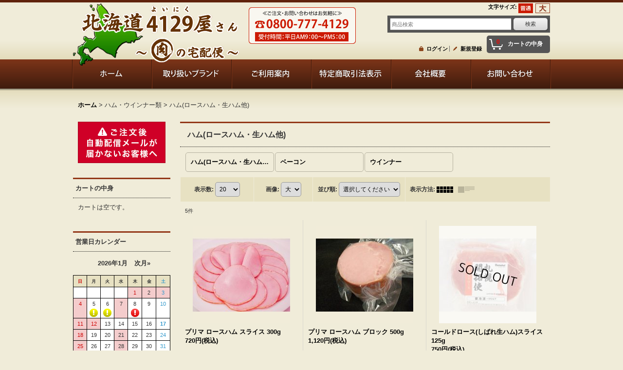

--- FILE ---
content_type: text/html; charset=UTF-8
request_url: https://www.4129.co/product-list/108/0/photo
body_size: 11628
content:
<!DOCTYPE html><html lang="ja">
<head>
    <meta charset="utf-8" />
    <title>ハム(ロースハム・生ハム他) - 北海道4129屋さん</title>
    <meta name="keywords" content="豚肉,通販,おすすめ,おいしい,北海道4129屋さん" />
    <meta name="description" content="おいしい豚肉や牛肉を通販しているショップ【北海道4129屋さん】です。当店では、びらとり和牛、かみふらの和牛、秋田錦牛、真狩村産ハーブ豚、知床ポーク、厚真町産桜姫などおすすめブランド肉を取り扱っています。" />
    <link rel="alternate" type="application/rss+xml" title="RSS" href="https://www.4129.co/rss/rss.php" />
    <link rel="alternate" media="only screen and (max-width: 640px)" href="https://www.4129.co/phone/product-list/108" />
    <link rel="canonical" href="https://www.4129.co/product-list/108" />
    <link href="/res/layout001/style/public/font-awesome-4.7.0/css/font-awesome.min.css" rel="stylesheet" />
    <link href="https://www.4129.co/res/layout001/style/common.css?1698389121" rel="stylesheet" type="text/css" media="all" />
    <link href="https://www.4129.co/res/layout012/style/template.css?1811011534" rel="stylesheet" type="text/css" media="all" />
    <link href="https://www.4129.co/res/layout001/style/jquery.fancybox.css" rel="stylesheet" type="text/css" media="all" />
    <link href="https://www.4129.co/data/hokkaido4129/pc/20150709200450a1c86e.css?1486105743" rel="stylesheet" type="text/css" media="all" />
    <script src="https://www.4129.co/res/layout012/js/public/jquery.js?v=420213"></script>
    <script src="https://www.4129.co/res/layout012/js/underscore.js?v=3"></script>
    <script src="https://www.4129.co/res/layout012/js/flipsnap.min.js"></script>
    <script src="https://www.4129.co/res/layout012/js/pack/ocnk-min.js?1625028332"></script>
    <script src="https://www.4129.co/res/layout012/js/pack/ranking-tab-min.js?1625028310"></script>
<meta name="ROBOTS" content="INDEX,FOLLOW">
<meta name="google-site-verification" content="YMhwS9EV3Hh670CiP3p6dvplmpRbRzxp-PefD9jDJRI" />
<script async src="https://www.googletagmanager.com/gtag/js?id=UA-67736779-1"></script>
<script>
  window.dataLayer = window.dataLayer || [];
  function gtag(){dataLayer.push(arguments);}
  gtag('js', new Date());
  gtag('config', 'UA-67736779-1');
</script>

</head>

<body class="categorylist_page_body widemode" id="categorylist_page_108">
<div id="container" class="jpn_version visitor">
<div id="inner_container">

    <header role="banner">
        <div id="header_container">
            <div id="header">

                <div id="inner_header">

                    <div id="header_top" class="fix_center clearfix">
                        <div id="copy" class="header_top_800">

                        </div>
                        <div id="header_font_setting">
                            <div class="font_setting">
                                <span class="set_font_title">文字サイズ<span class="colon">:</span></span>
                                <span class="set_font_normal"></span><span class="set_font_large"></span>
                            </div>
                        </div>
                    </div>

                    <div id="header_middle" class="fix_center clearfix">
                        <div id="shoptext">
<div class="header_visual">
<a href="http://4129.co/"><img src="/data/hokkaido4129/image/main_visual.png"　alt="北海道4129屋さん　ミート前田"></a>
<img src="/data/hokkaido4129/image/sub_visual.png" class="sub_visual">
</div>
                        </div>
                        <div id="search" itemscope="itemscope" itemtype="http://schema.org/WebSite">
                            <meta itemprop="url" content="https://www.4129.co" />
                            <form class="search_form" method="get" action="https://www.4129.co/product-list/0/0/photo" role="search" itemprop="potentialAction" itemscope="itemscope" itemtype="http://schema.org/SearchAction">
                                <meta itemprop="target" content="https://www.4129.co/product-list/?keyword={keyword}" />
                                <input type="search" class="largesize searchform" name="keyword" value="" placeholder="商品検索" itemprop="query-input" />
                                <span class="global_btn"><input type="submit" class="searchinput btn_size_small btn_color_common" name="Submit" value="検索" /></span>
                            </form>
                        </div>
                    </div>

                    <div id="header_bottom" class="fix_center clearfix">
                        <div id="carttop">
                            <div class="shopping_cart_button has_cart_popup" data-empty-text="">
                                <div class="cartbtn">
                                    <a href="https://www.4129.co/cart">
                                        <span class="cartquantity">0</span>
                                        <span class="cartbtn_text">カートの中身</span>
                                    </a>
                                </div>
                            </div>
                        </div>

                        <div class="signin guestmember">
                            <div class="signin_box">
                                <ul>
                                    <li class="signin_top">
                                        <a href="https://www.4129.co/member-login" class="secure_link">ログイン</a>
                                    </li>
                                    <li class="register_top">
                                        <a href="https://www.4129.co/register" class="secure_link">新規登録</a>
                                    </li>
                                </ul>
                            </div>
                        </div>
                    </div>

                </div>

                <nav role="navigation">
                    <div id="header_navigation">
                        <div id="globalnavi" class="clearfix" data-drilldown="off">
                            <ul class="fix_center clearfix pre_load_nav dropdown">
                                <li class="header_nav h_home posleft">
                                    <a href="https://www.4129.co/" class="nav_link"><span class="nav_box"><img src="https://www.4129.co/res/layout012/img/navi_home_bg.gif" data-x2="https://www.4129.co/res/layout012/img/navi_home_bg_x2.gif" width="45" height="45" alt="ホーム" /></span></a>
                                </li>
                                <li class="header_nav h_page_6">
                                    <a href="https://www.4129.co/page/6" class="nav_link"><span class="nav_box">取り扱いブランド</span></a>
                                </li>
                                <li class="header_nav h_help">
                                    <a href="https://www.4129.co/help" class="nav_link"><span class="nav_box">ご利用案内</span></a>
                                </li>
                                <li class="header_nav h_legal">
                                    <a href="https://www.4129.co/info" class="nav_link"><span class="nav_box">特定商取引法表示</span></a>
                                </li>
                                <li class="header_nav h_page_2">
                                    <a href="https://www.4129.co/page/2" class="nav_link"><span class="nav_box">会社概要</span></a>
                                </li>
                                <li class="header_nav h_inquiry posright">
                                    <a href="https://www.4129.co/contact" class="nav_link secure_link"><span class="nav_box">お問い合わせ</span></a>
                                </li>
                            </ul>
                        </div>
                    </div>
                </nav>

            </div>        </div>
    </header>

    <div id="contents">
        <div id="inner_contents" class="fix_center clearfix">

<div id="pan">
    <ol class="breadcrumb_list" itemscope itemtype="https://schema.org/BreadcrumbList">
        <li class="breadcrumb_nav pannavi1" itemprop="itemListElement" itemscope itemtype="https://schema.org/ListItem">
            <a href="https://www.4129.co/" itemprop="item">
                <span class="breadcrumb_text" itemprop="name">ホーム</span>
            </a>
            <meta itemprop="position" content="1">
        </li>
        <li class="breadcrumb_nav pannavi2" itemprop="itemListElement" itemscope itemtype="https://schema.org/ListItem">
            <span class="gt">&gt;</span>
                <span class="pan_text" itemprop="name">ハム・ウインナー類</span>
            <meta itemprop="item" content="https://www.4129.co/product-list/97/0/photo">
            <meta itemprop="position" content="2">
        </li>
        <li class="breadcrumb_nav" itemprop="itemListElement" itemscope itemtype="https://schema.org/ListItem">
            <span class="gt">&gt;</span>
                <span class="thispage" itemprop="name">ハム(ロースハム・生ハム他)</span>
            <meta itemprop="position" content="3">
        </li>
    </ol>
</div>

            <div id="leftcol" class="side_col" role="complementary">


                <div class="side_box freearea_box" data-free="c15">
<center><a href=https://www.4129.co/data/hokkaido4129/image/935x350_mitatsu.png TARGET=new><img src="https://www.4129.co/data/hokkaido4129/image/180x85_mitatsu.png" /></a></center>

                </div>
                <section>
                    <div class="side_box shoppingcart side_cart_empty">
                        <div class="section_title">
                            <h2>カートの中身</h2>
                        </div>
                        <div class="side_contents shoppingcart_list">
                            <ul>
                                <li>
                                    <div class="side_cart_data">カートは空です。</div>
                                </li>
                            </ul>
                        </div>
                    </div>
                </section>
<div class="ajax_calendar" data-area="side" data-title="営業日カレンダー"></div>
                                                                                                                                                                                                                                                                                                                                                                                                                                                                                                                                                                        <section>
                    <div class="side_box category">
                        <div class="section_title">
                            <h2>商品別カテゴリ</h2>
                        </div>
                        <ul class="side_contents category_list side_category_popup">
                            <li class="parent_category maincategory101">
                                <div class="parentcategory">
                                    <a href="javascript:void(0);" class="parentcategory_link categorylink101 item_list_link has_sub_category">
                                                                                <span class="nav_text">【季節限定商品】</span>
                                    </a>
                                </div>
                                <div class="sub_category_box folder101" style="">
                                    <ul class="subcategories">
                                        <li class="all_sub_category postop">
                                            <a href="https://www.4129.co/product-list/101/0/photo" class="all_sub_category item_list_link">全商品 (【季節限定商品】)</a>
                                        </li>
                                        <li class="subcategory111">
                                            <a href="https://www.4129.co/product-list/111/0/photo" class="categorylink111 item_list_link">
                                                                                                <span class="nav_text">すき焼き・しゃぶしゃぶ・鍋特集</span>
                                            </a>
                                        </li>
                                    </ul>
                                </div>
                            </li>
                            <li class="parent_category maincategory76">
                                <div class="maincategory">
                                    <a href="https://www.4129.co/product-list/76/0/photo" class="parentcategory_link categorylink76 item_list_link">
                                                                                <span class="nav_text">神戸ビーフ</span>
                                    </a>
                                </div>
                            </li>
                            <li class="parent_category maincategory80">
                                <div class="parentcategory">
                                    <a href="javascript:void(0);" class="parentcategory_link categorylink80 item_list_link has_sub_category">
                                                                                <span class="nav_text">牛肉</span>
                                    </a>
                                </div>
                                <div class="sub_category_box folder80" style="">
                                    <ul class="subcategories">
                                        <li class="all_sub_category postop">
                                            <a href="https://www.4129.co/product-list/80/0/photo" class="all_sub_category item_list_link">全商品 (牛肉)</a>
                                        </li>
                                        <li class="subcategory81">
                                            <a href="https://www.4129.co/product-list/81/0/photo" class="categorylink81 item_list_link">
                                                                                                <span class="nav_text">黒毛和牛</span>
                                            </a>
                                        </li>
                                        <li class="subcategory82">
                                            <a href="https://www.4129.co/product-list/82/0/photo" class="categorylink82 item_list_link">
                                                                                                <span class="nav_text">国産・道産牛</span>
                                            </a>
                                        </li>
                                        <li class="subcategory83 posbottom">
                                            <a href="https://www.4129.co/product-list/83/0/photo" class="categorylink83 item_list_link posbottom">
                                                                                                <span class="nav_text">輸入牛</span>
                                            </a>
                                        </li>
                                    </ul>
                                </div>
                            </li>
                            <li class="parent_category maincategory84">
                                <div class="parentcategory">
                                    <a href="javascript:void(0);" class="parentcategory_link categorylink84 item_list_link has_sub_category">
                                                                                <span class="nav_text">豚肉</span>
                                    </a>
                                </div>
                                <div class="sub_category_box folder84" style="">
                                    <ul class="subcategories">
                                        <li class="all_sub_category postop">
                                            <a href="https://www.4129.co/product-list/84/0/photo" class="all_sub_category item_list_link">全商品 (豚肉)</a>
                                        </li>
                                        <li class="subcategory85">
                                            <a href="https://www.4129.co/product-list/85/0/photo" class="categorylink85 item_list_link">
                                                                                                <span class="nav_text">国産・道産豚</span>
                                            </a>
                                        </li>
                                        <li class="subcategory86 posbottom">
                                            <a href="https://www.4129.co/product-list/86/0/photo" class="categorylink86 item_list_link posbottom">
                                                                                                <span class="nav_text">輸入豚</span>
                                            </a>
                                        </li>
                                    </ul>
                                </div>
                            </li>
                            <li class="parent_category maincategory87">
                                <div class="parentcategory">
                                    <a href="javascript:void(0);" class="parentcategory_link categorylink87 item_list_link has_sub_category">
                                                                                <span class="nav_text">鶏肉・鴨肉</span>
                                    </a>
                                </div>
                                <div class="sub_category_box folder87" style="">
                                    <ul class="subcategories">
                                        <li class="all_sub_category postop">
                                            <a href="https://www.4129.co/product-list/87/0/photo" class="all_sub_category item_list_link">全商品 (鶏肉・鴨肉)</a>
                                        </li>
                                        <li class="subcategory88">
                                            <a href="https://www.4129.co/product-list/88/0/photo" class="categorylink88 item_list_link">
                                                                                                <span class="nav_text">国産・道産鶏</span>
                                            </a>
                                        </li>
                                        <li class="subcategory89">
                                            <a href="https://www.4129.co/product-list/89/0/photo" class="categorylink89 item_list_link">
                                                                                                <span class="nav_text">輸入鶏</span>
                                            </a>
                                        </li>
                                    </ul>
                                </div>
                            </li>
                            <li class="parent_category maincategory91">
                                <div class="maincategory">
                                    <a href="https://www.4129.co/product-list/91/0/photo" class="parentcategory_link categorylink91 item_list_link">
                                                                                <span class="nav_text">羊肉</span>
                                    </a>
                                </div>
                            </li>
                            <li class="parent_category maincategory96">
                                <div class="maincategory">
                                    <a href="https://www.4129.co/product-list/96/0/photo" class="parentcategory_link categorylink96 item_list_link">
                                                                                <span class="nav_text">挽肉</span>
                                    </a>
                                </div>
                            </li>
                            <li class="parent_category maincategory97">
                                <div class="parentcategory">
                                    <a href="javascript:void(0);" class="parentcategory_link categorylink97 item_list_link parent_category has_sub_category">
                                                                                <span class="nav_text">ハム・ウインナー類</span>
                                    </a>
                                </div>
                                <div class="sub_category_box folder97">
                                    <ul class="subcategories">
                                        <li class="all_sub_category postop">
                                            <a href="https://www.4129.co/product-list/97/0/photo" class="all_sub_category item_list_link">全商品 (ハム・ウインナー類)</a>
                                        </li>
                                        <li class="subcategory108 nav_on">
                                            <a href="https://www.4129.co/product-list/108/0/photo" class="categorylink108 item_list_link nav_on">
                                                                                                <span class="nav_text">ハム(ロースハム・生ハム他)</span>
                                            </a>
                                        </li>
                                        <li class="subcategory109">
                                            <a href="https://www.4129.co/product-list/109/0/photo" class="categorylink109 item_list_link">
                                                                                                <span class="nav_text">ベーコン</span>
                                            </a>
                                        </li>
                                        <li class="subcategory110 posbottom">
                                            <a href="https://www.4129.co/product-list/110/0/photo" class="categorylink110 item_list_link posbottom">
                                                                                                <span class="nav_text">ウインナー</span>
                                            </a>
                                        </li>
                                    </ul>
                                </div>
                            </li>
                            <li class="parent_category maincategory92">
                                <div class="parentcategory">
                                    <a href="javascript:void(0);" class="parentcategory_link categorylink92 item_list_link has_sub_category">
                                                                                <span class="nav_text">加工食肉</span>
                                    </a>
                                </div>
                                <div class="sub_category_box folder92" style="">
                                    <ul class="subcategories">
                                        <li class="all_sub_category postop">
                                            <a href="https://www.4129.co/product-list/92/0/photo" class="all_sub_category item_list_link">全商品 (加工食肉)</a>
                                        </li>
                                        <li class="subcategory94">
                                            <a href="https://www.4129.co/product-list/94/0/photo" class="categorylink94 item_list_link">
                                                                                                <span class="nav_text">かんたん調理(カツ・ハンバーグ他)</span>
                                            </a>
                                        </li>
                                        <li class="subcategory95">
                                            <a href="https://www.4129.co/product-list/95/0/photo" class="categorylink95 item_list_link">
                                                                                                <span class="nav_text">切るだけ!盛るだけ!!(ローストビーフ・キムチ他)</span>
                                            </a>
                                        </li>
                                        <li class="subcategory107">
                                            <a href="https://www.4129.co/product-list/107/0/photo" class="categorylink107 item_list_link">
                                                                                                <span class="nav_text">串物(鶏串・つくね串他)</span>
                                            </a>
                                        </li>
                                    </ul>
                                </div>
                            </li>
                            <li class="parent_category maincategory98">
                                <div class="parentcategory">
                                    <a href="javascript:void(0);" class="parentcategory_link categorylink98 item_list_link has_sub_category">
                                                                                <span class="nav_text">こだわりの味付き商品</span>
                                    </a>
                                </div>
                                <div class="sub_category_box folder98" style="">
                                    <ul class="subcategories">
                                        <li class="all_sub_category postop">
                                            <a href="https://www.4129.co/product-list/98/0/photo" class="all_sub_category item_list_link">全商品 (こだわりの味付き商品)</a>
                                        </li>
                                        <li class="subcategory103">
                                            <a href="https://www.4129.co/product-list/103/0/photo" class="categorylink103 item_list_link">
                                                                                                <span class="nav_text">牛肉</span>
                                            </a>
                                        </li>
                                        <li class="subcategory104">
                                            <a href="https://www.4129.co/product-list/104/0/photo" class="categorylink104 item_list_link">
                                                                                                <span class="nav_text">豚肉</span>
                                            </a>
                                        </li>
                                        <li class="subcategory105">
                                            <a href="https://www.4129.co/product-list/105/0/photo" class="categorylink105 item_list_link">
                                                                                                <span class="nav_text">鶏肉・鴨肉</span>
                                            </a>
                                        </li>
                                        <li class="subcategory106 posbottom">
                                            <a href="https://www.4129.co/product-list/106/0/photo" class="categorylink106 item_list_link posbottom">
                                                                                                <span class="nav_text">羊肉</span>
                                            </a>
                                        </li>
                                    </ul>
                                </div>
                            </li>
                            <li class="parent_category maincategory99">
                                <div class="maincategory">
                                    <a href="https://www.4129.co/product-list/99/0/photo" class="parentcategory_link categorylink99 item_list_link">
                                                                                <span class="nav_text">セット商品</span>
                                    </a>
                                </div>
                            </li>
                        </ul>
                    </div>
                </section>

                                                                                                                                                                                                                                                                                                            <section>
                    <div class="side_box pickupcategory pickupcategory_division1">
                        <div class="section_title">
                            <h2>用途・料理方法で選ぶ</h2>
                        </div>
                        <ul class="side_contents pickupcategory_list">
                            <li class="pickupcategory21">
                                <a href="https://www.4129.co/product-group/21/0/photo?division=1" class="item_list_link">
                                                                        <span class="nav_text">【季節限定】鍋特集</span>
                                </a>
                            </li>
                            <li class="pickupcategory10">
                                <a href="https://www.4129.co/product-group/10/0/photo?division=1" class="item_list_link">
                                                                        <span class="nav_text">ステーキ,ソテー</span>
                                </a>
                            </li>
                            <li class="pickupcategory15">
                                <a href="https://www.4129.co/product-group/15/0/photo?division=1" class="item_list_link">
                                                                        <span class="nav_text">すきやき,しゃぶしゃぶ,鍋</span>
                                </a>
                            </li>
                            <li class="pickupcategory11">
                                <a href="https://www.4129.co/product-group/11/0/photo?division=1" class="item_list_link">
                                                                        <span class="nav_text">カツ,揚げ物</span>
                                </a>
                            </li>
                            <li class="pickupcategory13">
                                <a href="https://www.4129.co/product-group/13/0/photo?division=1" class="item_list_link">
                                                                        <span class="nav_text">煮込み,カレー</span>
                                </a>
                            </li>
                            <li class="pickupcategory16">
                                <a href="https://www.4129.co/product-group/16/0/photo?division=1" class="item_list_link">
                                                                        <span class="nav_text">炒め物</span>
                                </a>
                            </li>
                            <li class="pickupcategory14 posbottom">
                                <a href="https://www.4129.co/product-group/14/0/photo?division=1" class="item_list_link">
                                                                        <span class="nav_text">≪お買い得≫1本ブロック</span>
                                </a>
                            </li>
                        </ul>
                    </div>
                </section>

                                                                                    <section>
                    <div class="side_box pickupcategory pickupcategory_division3">
                        <div class="section_title">
                            <h2>◆特集◆</h2>
                        </div>
                        <ul class="side_contents pickupcategory_list">
                            <li class="pickupcategory22 posbottom">
                                <a href="https://www.4129.co/product-group/22/0/photo?division=3" class="item_list_link">
                                                                        <span class="nav_text">羊肉特集</span>
                                </a>
                            </li>
                        </ul>
                    </div>
                </section>

                <article>
                    <div class="side_box item_box recommend">
                        <div class="section_title">
                            <h2>
                                当店のおすすめ品
</h2>
                        </div>
                                                <div class="side_contents categorylist_contents">
                            <div class="inner_page_contents">
                            <div class="itemlist_box">
                                <ul class="layout160 item_list clearfix">
                                            <li class="list_item_cell list_item_2266 postop posleft">
                                        <div class="item_data" data-product-id="2266">
                                                <a href="https://www.4129.co/product/2266" class="item_data_link">
                                                    <div class="global_photo itemph_recommend_2266">
                                                        <img src="https://www.4129.co/data/hokkaido4129/_/70726f647563742f32303234313131345f3030356538372e6a7067003136300000660023663065636439.jpg" data-x2="https://www.4129.co/data/hokkaido4129/_/70726f647563742f32303234313131345f3030356538372e6a7067003332300000740023663065636439.jpg" alt="2025【季節限定/鍋】北海道上富良野町産 かみふらの和牛 サーロイン 500g" width="160" height="160" />
                                                    </div>

                                                    <p class="item_name">
                                                        <span class="goods_name">2025【季節限定/鍋】北海道上富良野町産 かみふらの和牛 サーロイン 500g</span>
                                                    </p>
                                                    <p class="common_icon">
                                                        <img src="https://www.4129.co/res/layout012/img/icon_new.gif" data-x2="https://www.4129.co/res/layout012/img/icon_new_x2.gif" width="60" height="15" class="icon_new" alt="" />
                                                        <img src="https://www.4129.co/data/hokkaido4129/image/20150907_7cd6d2.gif" data-x2="" class="icon_pickup" alt="" />
                                                    </p>

                                                    <div class="item_info">
                                                    <div class="price">
                                                        <p class="selling_price">
                                                            <span class="figure">7,560円</span><span class="tax_label list_tax_label">(税込)</span>                                                        </p>
                                                        <p class="retail_price">
                                                            <span class="price_label">通常販売価格</span><span class="colon">:</span>
                                                            <span class="figure">8,000円</span>
                                                        </p>
                                                    </div>



                                                    </div>
                                                </a>
                                                <div class="add_cart">
                                                    <form action="https://www.4129.co/product/2266#option" method="get" class="itemlist_selectoption">
                                                                                                                <span class="global_btn">
                                                            <input type="submit" value="オプション選択" class="selectoptioninput btn_size_large btn_color_emphasis" data-id="2266" />
                                                        </span>
                                                    </form>
                                                </div>
                                        </div>
                                    </li>
                                            <li class="list_item_cell list_item_2268 postop poscenter">
                                        <div class="item_data" data-product-id="2268">
                                                <a href="https://www.4129.co/product/2268" class="item_data_link">
                                                    <div class="global_photo itemph_recommend_2268">
                                                        <img src="https://www.4129.co/data/hokkaido4129/_/70726f647563742f32303234313131365f3138326561362e6a7067003136300000660023663065636439.jpg" data-x2="https://www.4129.co/data/hokkaido4129/_/70726f647563742f32303234313131365f3138326561362e6a7067003332300000740023663065636439.jpg" alt="2025【季節限定/鍋】北海道石狩産 望来豚ロース しゃぶしゃぶ用(仕切り入り) 500g" width="160" height="160" />
                                                    </div>

                                                    <p class="item_name">
                                                        <span class="goods_name">2025【季節限定/鍋】北海道石狩産 望来豚ロース しゃぶしゃぶ用(仕切り入り) 500g</span>
                                                    </p>
                                                    <p class="common_icon">
                                                        <img src="https://www.4129.co/res/layout012/img/icon_new.gif" data-x2="https://www.4129.co/res/layout012/img/icon_new_x2.gif" width="60" height="15" class="icon_new" alt="" />
                                                        <img src="https://www.4129.co/data/hokkaido4129/image/20150907_7cd6d2.gif" data-x2="" class="icon_pickup" alt="" />
                                                    </p>

                                                    <div class="item_info">
                                                    <div class="price">
                                                        <p class="selling_price">
                                                            <span class="figure">1,566円</span><span class="tax_label list_tax_label">(税込)</span>                                                        </p>
                                                        <p class="retail_price">
                                                            <span class="price_label">通常販売価格</span><span class="colon">:</span>
                                                            <span class="figure">1,700円</span>
                                                        </p>
                                                    </div>



                                                    </div>
                                                </a>
                                                <div class="add_cart">
                                                    <form name="productadd2268" method="post" class="itemlist_cartbutton productadd2268">
                                                        <input type="hidden" name="cart_add_2268" value="t" />
                                                        <input type="hidden" name="cart_addquantity_2268" value="1" />
                                                        <input type="hidden" name="cart_operation_page" value="product-list" />
                                                        <span class="global_btn">
                                                            <input type="submit" value="カートに入れる" class="cartinput btn_size_large btn_color_emphasis" data-id="2268"/>
                                                        </span>
                                                    </form>
                                                </div>
                                        </div>
                                    </li>
                                            <li class="list_item_cell list_item_2270 postop poscenter">
                                        <div class="item_data" data-product-id="2270">
                                                <a href="https://www.4129.co/product/2270" class="item_data_link">
                                                    <div class="global_photo itemph_recommend_2270">
                                                        <img src="https://www.4129.co/data/hokkaido4129/_/70726f647563742f32303234313131365f3533333832392e6a7067003136300000660023663065636439.jpg" data-x2="https://www.4129.co/data/hokkaido4129/_/70726f647563742f32303234313131365f3533333832392e6a7067003332300000740023663065636439.jpg" alt="2025【季節限定/鍋】北海道石狩産 望来豚バラ しゃぶしゃぶ用(仕切り入り) 500g" width="160" height="160" />
                                                    </div>

                                                    <p class="item_name">
                                                        <span class="goods_name">2025【季節限定/鍋】北海道石狩産 望来豚バラ しゃぶしゃぶ用(仕切り入り) 500g</span>
                                                    </p>
                                                    <p class="common_icon">
                                                        <img src="https://www.4129.co/res/layout012/img/icon_new.gif" data-x2="https://www.4129.co/res/layout012/img/icon_new_x2.gif" width="60" height="15" class="icon_new" alt="" />
                                                        <img src="https://www.4129.co/data/hokkaido4129/image/20150907_7cd6d2.gif" data-x2="" class="icon_pickup" alt="" />
                                                    </p>

                                                    <div class="item_info">
                                                    <div class="price">
                                                        <p class="selling_price">
                                                            <span class="figure">1,566円</span><span class="tax_label list_tax_label">(税込)</span>                                                        </p>
                                                    </div>



                                                    </div>
                                                </a>
                                                <div class="add_cart">
                                                    <form name="productadd2270" method="post" class="itemlist_cartbutton productadd2270">
                                                        <input type="hidden" name="cart_add_2270" value="t" />
                                                        <input type="hidden" name="cart_addquantity_2270" value="1" />
                                                        <input type="hidden" name="cart_operation_page" value="product-list" />
                                                        <span class="global_btn">
                                                            <input type="submit" value="カートに入れる" class="cartinput btn_size_large btn_color_emphasis" data-id="2270"/>
                                                        </span>
                                                    </form>
                                                </div>
                                        </div>
                                    </li>
                                            <li class="list_item_cell list_item_2260 postop posright">
                                        <div class="item_data" data-product-id="2260">
                                                <a href="https://www.4129.co/product/2260" class="item_data_link">
                                                    <div class="global_photo itemph_recommend_2260">
                                                        <img src="https://www.4129.co/data/hokkaido4129/_/70726f647563742f32303137303932395f6435633438362e6a7067003136300000660023663065636439.jpg" data-x2="https://www.4129.co/data/hokkaido4129/_/70726f647563742f32303137303932395f6435633438362e6a7067003332300000740023663065636439.jpg" alt="2025【季節限定/鍋】ラムロールしゃぶしゃぶ用 500g" width="160" height="160" />
                                                    </div>

                                                    <p class="item_name">
                                                        <span class="goods_name">2025【季節限定/鍋】ラムロールしゃぶしゃぶ用 500g</span>
                                                    </p>
                                                    <p class="common_icon">
                                                        <img src="https://www.4129.co/res/layout012/img/icon_new.gif" data-x2="https://www.4129.co/res/layout012/img/icon_new_x2.gif" width="60" height="15" class="icon_new" alt="" />
                                                        <img src="https://www.4129.co/data/hokkaido4129/image/20150907_7cd6d2.gif" data-x2="" class="icon_pickup" alt="" />
                                                    </p>

                                                    <div class="item_info">
                                                    <div class="price">
                                                        <p class="selling_price">
                                                            <span class="figure">1,458円</span><span class="tax_label list_tax_label">(税込)</span>                                                        </p>
                                                        <p class="retail_price">
                                                            <span class="price_label">通常販売価格</span><span class="colon">:</span>
                                                            <span class="figure">1,500円</span>
                                                        </p>
                                                    </div>



                                                    </div>
                                                </a>
                                                <div class="add_cart">
                                                    <form name="productadd2260" method="post" class="itemlist_cartbutton productadd2260">
                                                        <input type="hidden" name="cart_add_2260" value="t" />
                                                        <input type="hidden" name="cart_addquantity_2260" value="1" />
                                                        <input type="hidden" name="cart_operation_page" value="product-list" />
                                                        <span class="global_btn">
                                                            <input type="submit" value="カートに入れる" class="cartinput btn_size_large btn_color_emphasis" data-id="2260"/>
                                                        </span>
                                                    </form>
                                                </div>
                                        </div>
                                    </li>
                                            <li class="list_item_cell list_item_2257 posbottom posleft">
                                        <div class="item_data" data-product-id="2257">
                                                <a href="https://www.4129.co/product/2257" class="item_data_link">
                                                    <div class="global_photo itemph_recommend_2257">
                                                        <img src="https://www.4129.co/data/hokkaido4129/_/70726f647563742f32303137303932395f3838653337622e6a7067003136300000660023663065636439.jpg" data-x2="https://www.4129.co/data/hokkaido4129/_/70726f647563742f32303137303932395f3838653337622e6a7067003332300000740023663065636439.jpg" alt="2025【季節限定/鍋】かみふらの和牛もつミックス(カット) 500g" width="160" height="160" />
                                                    </div>

                                                    <p class="item_name">
                                                        <span class="goods_name">2025【季節限定/鍋】かみふらの和牛もつミックス(カット) 500g</span>
                                                    </p>
                                                    <p class="common_icon">
                                                        <img src="https://www.4129.co/res/layout012/img/icon_new.gif" data-x2="https://www.4129.co/res/layout012/img/icon_new_x2.gif" width="60" height="15" class="icon_new" alt="" />
                                                        <img src="https://www.4129.co/data/hokkaido4129/image/20150907_7cd6d2.gif" data-x2="" class="icon_pickup" alt="" />
                                                    </p>

                                                    <div class="item_info">
                                                    <div class="price">
                                                        <p class="selling_price">
                                                            <span class="figure">1,944円</span><span class="tax_label list_tax_label">(税込)</span>                                                        </p>
                                                        <p class="retail_price">
                                                            <span class="price_label">通常販売価格</span><span class="colon">:</span>
                                                            <span class="figure">2,200円</span>
                                                        </p>
                                                    </div>



                                                    </div>
                                                </a>
                                                <div class="add_cart">
                                                    <form name="productadd2257" method="post" class="itemlist_cartbutton productadd2257">
                                                        <input type="hidden" name="cart_add_2257" value="t" />
                                                        <input type="hidden" name="cart_addquantity_2257" value="1" />
                                                        <input type="hidden" name="cart_operation_page" value="product-list" />
                                                        <span class="global_btn">
                                                            <input type="submit" value="カートに入れる" class="cartinput btn_size_large btn_color_emphasis" data-id="2257"/>
                                                        </span>
                                                    </form>
                                                </div>
                                        </div>
                                    </li>
                                            <li class="list_item_cell list_item_2259 posbottom poscenter">
                                        <div class="item_data" data-product-id="2259">
                                                <a href="https://www.4129.co/product/2259" class="item_data_link">
                                                    <div class="global_photo itemph_recommend_2259">
                                                        <img src="https://www.4129.co/data/hokkaido4129/_/70726f647563742f32303234313130385f3633363761342e6a7067003136300000660023663065636439.jpg" data-x2="https://www.4129.co/data/hokkaido4129/_/70726f647563742f32303234313130385f3633363761342e6a7067003332300000740023663065636439.jpg" alt="2025【季節限定/鍋】合鴨ロールスライス 500g" width="160" height="160" />
                                                    </div>

                                                    <p class="item_name">
                                                        <span class="goods_name">2025【季節限定/鍋】合鴨ロールスライス 500g</span>
                                                    </p>
                                                    <p class="common_icon">
                                                        <img src="https://www.4129.co/res/layout012/img/icon_new.gif" data-x2="https://www.4129.co/res/layout012/img/icon_new_x2.gif" width="60" height="15" class="icon_new" alt="" />
                                                        <img src="https://www.4129.co/data/hokkaido4129/image/20150907_7cd6d2.gif" data-x2="" class="icon_pickup" alt="" />
                                                    </p>

                                                    <div class="item_info">
                                                    <div class="price">
                                                        <p class="selling_price">
                                                            <span class="figure">1,404円</span><span class="tax_label list_tax_label">(税込)</span>                                                        </p>
                                                    </div>



                                                    </div>
                                                </a>
                                                <div class="add_cart">
                                                    <form name="productadd2259" method="post" class="itemlist_cartbutton productadd2259">
                                                        <input type="hidden" name="cart_add_2259" value="t" />
                                                        <input type="hidden" name="cart_addquantity_2259" value="1" />
                                                        <input type="hidden" name="cart_operation_page" value="product-list" />
                                                        <span class="global_btn">
                                                            <input type="submit" value="カートに入れる" class="cartinput btn_size_large btn_color_emphasis" data-id="2259"/>
                                                        </span>
                                                    </form>
                                                </div>
                                        </div>
                                    </li>
                                            <li class="list_item_cell list_item_2310 posbottom posright">
                                        <div class="item_data" data-product-id="2310">
                                                <a href="https://www.4129.co/product/2310" class="item_data_link">
                                                    <div class="global_photo itemph_recommend_2310">
                                                        <img src="https://www.4129.co/data/hokkaido4129/_/70726f647563742f32303137303331365f6235363162362e6a7067003136300000660023663065636439.jpg" data-x2="https://www.4129.co/data/hokkaido4129/_/70726f647563742f32303137303331365f6235363162362e6a7067003332300000740023663065636439.jpg" alt="オーストラリア産 生ラム ショルダー スライス 300g (〜約2人前)" width="160" height="160" />
                                                    </div>

                                                    <p class="item_name">
                                                        <span class="goods_name">オーストラリア産 生ラム ショルダー スライス 300g (〜約2人前)</span>
                                                    </p>
                                                    <p class="common_icon">
                                                        <img src="https://www.4129.co/data/hokkaido4129/image/20150907_7cd6d2.gif" data-x2="" class="icon_pickup" alt="" />
                                                    </p>

                                                    <div class="item_info">
                                                    <div class="price">
                                                        <p class="selling_price">
                                                            <span class="figure">800円</span><span class="tax_label list_tax_label">(税込)</span>                                                        </p>
                                                    </div>



                                                    </div>
                                                </a>
                                                <div class="add_cart">
                                                    <form name="productadd2310" method="post" class="itemlist_cartbutton productadd2310">
                                                        <input type="hidden" name="cart_add_2310" value="t" />
                                                        <input type="hidden" name="cart_addquantity_2310" value="1" />
                                                        <input type="hidden" name="cart_operation_page" value="product-list" />
                                                        <span class="global_btn">
                                                            <input type="submit" value="カートに入れる" class="cartinput btn_size_large btn_color_emphasis" data-id="2310"/>
                                                        </span>
                                                    </form>
                                                </div>
                                        </div>
                                    </li>
                                </ul>
                            </div>
                            </div>
                            </div>
                            <div class="more_item">
                                <a class="global_link item_list_link" href="https://www.4129.co/pickup" aria-label="当店のおすすめ品">もっと見る</a>
                            </div>
                    </div>
                </article>
                <aside>
                    <div class="side_box side_banner">
                        <div class="banner_box ssl_banner">
                            <img src="https://www.4129.co/res/layout012/img/all/ssl.gif" data-x2="https://www.4129.co/res/layout012/img/all/ssl_x2.gif" alt="SSL" width="115" height="55" />
                        </div>
                    </div>
                </aside>

            </div>


            <div id="maincol2" role="main">
                <div id="main_container">


                <article>
                    <div class="page_box item_box itemlist without_pager">
                        <div class="page_title">
                            <h2>
                                ハム(ロースハム・生ハム他)
</h2>
                        </div>
                                                                                                                                                                                                                                                                                                                                                                                                                                                                                                                                                                                                                                                                                                                                                                                                                                                                                                                                                                                                                            <div class="page_contents clearfix categorylist_contents">
                            <div class="inner_page_contents">
                            <div class="center_category_list">
                                <ul class="clearfix">
                                    <li class="center_category108 nav_on">
                                        <a href="https://www.4129.co/product-list/108/0/photo">
                                                                                        <span class="nav_text"><span class="inner_nav_text">ハム(ロースハム・生ハム他)</span></span>
                                        </a>
                                    </li>
                                    <li class="center_category109">
                                        <a href="https://www.4129.co/product-list/109/0/photo">
                                                                                        <span class="nav_text"><span class="inner_nav_text">ベーコン</span></span>
                                        </a>
                                    </li>
                                    <li class="center_category110">
                                        <a href="https://www.4129.co/product-list/110/0/photo">
                                                                                        <span class="nav_text"><span class="inner_nav_text">ウインナー</span></span>
                                        </a>
                                    </li>
                                </ul>
                            </div>
                            <a id="items"></a>
                            <form method="get" class="item_sort_form" action="https://www.4129.co/product-list/108/0/photo">
                                <div class="sort clearfix">
                                    <div class="sort_number">
                                        <p>
                                            <label for="displaynumber">表示数<span class="colon">:</span></label>
                                            <select id="displaynumber" name="num" onchange="this.form.submit();">
                                                <option value="10">10</option>
                                                <option value="20" selected="selected">20</option>
                                                <option value="30">30</option>
                                                <option value="50">50</option>
                                                <option value="100">100</option>
                                            </select>
                                        </p>
                                    </div>
                                    <div class="sort_size">
                                        <p>
                                            <label for="listphotosize"><span class="photosize_label">画像</span><span class="colon">:</span></label>
                                            <select id="listphotosize" name="img" onchange="this.form.submit();">
                                                <option value="120">小</option>
                                                <option value="160">中</option>
                                                <option value="200" selected="selected">大</option>
                                            </select>
                                        </p>
                                    </div>
                                    <div class="sort_order">

                                        <p>
                                            <label for="sort"><span class="sort_label">並び順</span><span class="colon">:</span></label>
                                            <select name="sort" id="sort" onchange="this.form.submit();">
                                                <option value="" selected="selected">選択してください</option>
                                                <option value="featured">おすすめ順</option>
                                                <option value="price">価格の安い順</option>
                                                <option value="price-desc">価格の高い順</option>
                                                <option value="rank">売れ筋順</option>
                                            </select>
                                        </p>
                                    </div>
                                    <div class="sort_layout">
                                        <p class="clearfix">
                                            <span class="layout_title">表示方法</span><span class="colon">:</span>
                                            <span class="sort_layout_icons"><a class="layout_photo" title="写真のみ一覧" href="https://www.4129.co/product-list/108/0/photo"><img width="34" height="13" alt="写真のみ一覧" class="vami" src="https://www.4129.co/res/layout012/img/layout_photo.gif" data-x2="https://www.4129.co/res/layout012/img/layout_photo_x2.gif" /></a><a class="layout_desc" title="説明付き一覧" href="https://www.4129.co/product-list/108/0/normal"><img width="34" height="13" class="vami img_opacity" alt="説明付き一覧" src="https://www.4129.co/res/layout012/img/layout_text.gif" data-x2="https://www.4129.co/res/layout012/img/layout_text_x2.gif" /></a></span>
                                        </p>
                                    </div>
                                </div>
                            </form>
                            <div class="category_item_count">
                                <p class="count_number">
                                    <span class="number">5</span><span class="count_suffix">件</span>
                                </p>
                            </div>
                            <div class="itemlist_box clearfix">
                                <ul class="layout200 item_list clearfix">
                                            <li class="list_item_cell list_item_563 ">
                                        <div class="item_data" data-product-id="563">
                                                <a href="https://www.4129.co/product/563" class="item_data_link">
                                                    <div class="global_photo itemph_itemlist_563">
                                                        <img src="https://www.4129.co/data/hokkaido4129/_/70726f647563742f687730325f30312e6a7067003230300000660023663065636439.jpg" data-x2="https://www.4129.co/data/hokkaido4129/_/70726f647563742f687730325f30312e6a7067003430300000740023663065636439.jpg" alt="プリマ ロースハム スライス 300g" width="200" height="200" />
                                                    </div>

                                                    <p class="item_name">
                                                        <span class="goods_name">プリマ ロースハム スライス 300g</span>
                                                    </p>
                                                    <p class="common_icon">
                                                    </p>

                                                    <div class="item_info">
                                                    <div class="price">
                                                        <p class="selling_price">
                                                            <span class="figure">720円</span><span class="tax_label list_tax_label">(税込)</span>                                                        </p>
                                                    </div>



                                                    </div>
                                                </a>
                                                <div class="add_cart">
                                                    <form name="productadd563" method="post" class="itemlist_cartbutton productadd563">
                                                        <input type="hidden" name="cart_add_563" value="t" />
                                                        <input type="hidden" name="cart_addquantity_563" value="1" />
                                                        <input type="hidden" name="cart_operation_page" value="product-list" />
                                                        <span class="global_btn">
                                                            <input type="submit" value="カートに入れる" class="cartinput btn_size_large btn_color_emphasis" data-id="563"/>
                                                        </span>
                                                    </form>
                                                </div>
                                        </div>
                                    </li>
                                            <li class="list_item_cell list_item_562 ">
                                        <div class="item_data" data-product-id="562">
                                                <a href="https://www.4129.co/product/562" class="item_data_link">
                                                    <div class="global_photo itemph_itemlist_562">
                                                        <img src="https://www.4129.co/data/hokkaido4129/_/70726f647563742f687730315f30312e6a7067003230300000660023663065636439.jpg" data-x2="https://www.4129.co/data/hokkaido4129/_/70726f647563742f687730315f30312e6a7067003430300000740023663065636439.jpg" alt="プリマ ロースハム ブロック 500g" width="200" height="200" />
                                                    </div>

                                                    <p class="item_name">
                                                        <span class="goods_name">プリマ ロースハム ブロック 500g</span>
                                                    </p>
                                                    <p class="common_icon">
                                                    </p>

                                                    <div class="item_info">
                                                    <div class="price">
                                                        <p class="selling_price">
                                                            <span class="figure">1,120円</span><span class="tax_label list_tax_label">(税込)</span>                                                        </p>
                                                    </div>



                                                    </div>
                                                </a>
                                                <div class="add_cart">
                                                    <form name="productadd562" method="post" class="itemlist_cartbutton productadd562">
                                                        <input type="hidden" name="cart_add_562" value="t" />
                                                        <input type="hidden" name="cart_addquantity_562" value="1" />
                                                        <input type="hidden" name="cart_operation_page" value="product-list" />
                                                        <span class="global_btn">
                                                            <input type="submit" value="カートに入れる" class="cartinput btn_size_large btn_color_emphasis" data-id="562"/>
                                                        </span>
                                                    </form>
                                                </div>
                                        </div>
                                    </li>
                                            <li class="list_item_cell list_item_873 ">
                                        <div class="item_data" data-product-id="873">
                                                <a href="https://www.4129.co/product/873" class="item_data_link">
                                                    <div class="global_photo itemph_itemlist_873">
                                                        <img src="https://www.4129.co/data/hokkaido4129/_/70726f647563742f32303135313031395f6235633132382e6a70670032303000534f4c44204f555400660023663065636439.jpg" data-x2="https://www.4129.co/data/hokkaido4129/_/70726f647563742f32303135313031395f6235633132382e6a70670034303000534f4c44204f555400740023663065636439.jpg" alt="コールドロース(しばれ生ハム)スライス 125g" width="200" height="200" />
                                                    </div>

                                                    <p class="item_name">
                                                        <span class="goods_name">コールドロース(しばれ生ハム)スライス 125g</span>
                                                    </p>
                                                    <p class="common_icon">
                                                    </p>

                                                    <div class="item_info">
                                                    <div class="price">
                                                        <p class="selling_price">
                                                            <span class="figure">750円</span><span class="tax_label list_tax_label">(税込)</span>                                                        </p>
                                                    </div>



                                                    </div>
                                                </a>
                                        </div>
                                    </li>
                                            <li class="list_item_cell list_item_586 ">
                                        <div class="item_data" data-product-id="586">
                                                <a href="https://www.4129.co/product/586" class="item_data_link">
                                                    <div class="global_photo itemph_itemlist_586">
                                                        <img src="https://www.4129.co/data/hokkaido4129/_/70726f647563742f687732355f30312e6a70670032303000534f4c44204f555400660023663065636439.jpg" data-x2="https://www.4129.co/data/hokkaido4129/_/70726f647563742f687732355f30312e6a70670034303000534f4c44204f555400740023663065636439.jpg" alt="しばれもも生ハム 切りおとし 300g" width="200" height="200" />
                                                    </div>

                                                    <p class="item_name">
                                                        <span class="goods_name">しばれもも生ハム 切りおとし 300g</span>
                                                    </p>
                                                    <p class="common_icon">
                                                    </p>

                                                    <div class="item_info">
                                                    <div class="price">
                                                        <p class="selling_price">
                                                            <span class="figure">1,050円</span><span class="tax_label list_tax_label">(税込)</span>                                                        </p>
                                                    </div>



                                                    </div>
                                                </a>
                                        </div>
                                    </li>
                                            <li class="list_item_cell list_item_591 ">
                                        <div class="item_data" data-product-id="591">
                                                <a href="https://www.4129.co/product/591" class="item_data_link">
                                                    <div class="global_photo itemph_itemlist_591">
                                                        <img src="https://www.4129.co/data/hokkaido4129/_/70726f647563742f687733305f30312e6a7067003230300000660023663065636439.jpg" data-x2="https://www.4129.co/data/hokkaido4129/_/70726f647563742f687733305f30312e6a7067003430300000740023663065636439.jpg" alt="スペイン産 ハモンセラーノ スライス 約200g" width="200" height="200" />
                                                    </div>

                                                    <p class="item_name">
                                                        <span class="goods_name">スペイン産 ハモンセラーノ スライス 約200g</span>
                                                    </p>
                                                    <p class="common_icon">
                                                    </p>

                                                    <div class="item_info">
                                                    <div class="price">
                                                        <p class="selling_price">
                                                            <span class="figure">1,650円</span><span class="tax_label list_tax_label">(税込)</span>                                                        </p>
                                                    </div>



                                                    </div>
                                                </a>
                                                <div class="add_cart">
                                                    <form name="productadd591" method="post" class="itemlist_cartbutton productadd591">
                                                        <input type="hidden" name="cart_add_591" value="t" />
                                                        <input type="hidden" name="cart_addquantity_591" value="1" />
                                                        <input type="hidden" name="cart_operation_page" value="product-list" />
                                                        <span class="global_btn">
                                                            <input type="submit" value="カートに入れる" class="cartinput btn_size_large btn_color_emphasis" data-id="591"/>
                                                        </span>
                                                    </form>
                                                </div>
                                        </div>
                                    </li>
                                </ul>
                            </div>
                            </div>
                            </div>
                    </div>
                </article>


                </div>
            </div>



        </div>
    </div>

    <div id="wide_contents">
        <div class="main_wide_box fix_center">
                <div class="ajax_item" data-mode="recently" data-area="wide" data-subject="最近チェックしたアイテム" data-img="160" data-cols="5" data-slide="off" data-autoplay="of" data-duration="350" data-interval="5000" data-reset="on" data-name="on" data-abbr="off"  data-position="on" data-cnt="12" data-reset-text="リセット" data-zero-text="0件"></div>
        </div>
    </div>

</div>

<footer>
<div id="pagetop">
    <div id="inner_pagetop" class="fix_center"><a href="#container" class="to_pagetop">ページトップへ</a></div>
</div>

<div id="footer">

    <div id="globalnavi_footer">
        <div class="fix_center column_layout column4 clearfix">
            <div class="footer_navi_box footer_navi_box_left">
                <ul class="footer_navi_left">
                    <li class="footer_navi f_home">
                        <div class="footer_navi_row">
                            <a href="https://www.4129.co/" class="footer_navi_link">ホーム</a>
                        </div>
                    </li>
                    <li class="footer_navi f_page_6">
                        <div class="footer_navi_row">
                            <a href="https://www.4129.co/page/6" class="footer_navi_link">取り扱いブランド</a>
                        </div>
                    </li>
                    <li class="footer_navi f_inquiry">
                        <div class="footer_navi_row">
                            <a href="https://www.4129.co/contact" class="footer_navi_link secure_link">お問い合わせ</a>
                        </div>
                    </li>
                </ul>
            </div>
            <div class="footer_navi_box">
                <ul class="footer_navi_center">
                    <li class="footer_navi f_help">
                        <div class="footer_navi_row">
                            <a href="https://www.4129.co/help" class="footer_navi_link">ご利用案内</a>
                        </div>
                    </li>
                    <li class="footer_navi f_legal">
                        <div class="footer_navi_row">
                            <a href="https://www.4129.co/info" class="footer_navi_link">特定商取引法表示</a>
                        </div>
                    </li>
                    <li class="footer_navi f_page_2">
                        <div class="footer_navi_row">
                            <a href="https://www.4129.co/page/2" class="footer_navi_link">会社概要</a>
                        </div>
                    </li>
                </ul>
            </div>
            <div class="footer_navi_box">
                <ul class="footer_navi_center">
                    <li class="footer_navi f_news">
                        <div class="footer_navi_row">
                            <a href="https://www.4129.co/news" class="footer_navi_link">新着情報</a>
                        </div>
                    </li>
                    <li class="footer_navi f_category">
                        <div class="footer_navi_row">
                            <a href="https://www.4129.co/category" class="footer_navi_link">商品別カテゴリ</a>
                        </div>
                    </li>
                    <li class="footer_navi f_group">
                        <div class="footer_navi_row">
                            <a href="https://www.4129.co/group" class="footer_navi_link">料理方法で選ぶ</a>
                        </div>
                    </li>
                </ul>
            </div>
            <div class="footer_navi_box footer_navi_box_right">
                <ul class="footer_navi_right">
                    <li class="footer_navi f_cart">
                        <div class="footer_navi_row">
                            <a href="https://www.4129.co/cart" class="footer_navi_link">カートの中身</a>
                        </div>
                    </li>
                    <li class="footer_navi f_signin">
                        <div class="footer_navi_row">
                            <a href="https://www.4129.co/member-login" class="footer_navi_link secure_link">ログイン</a>
                        </div>
                    </li>
                    <li class="footer_navi f_register">
                        <div class="footer_navi_row">
                            <a href="https://www.4129.co/register" class="footer_navi_link secure_link">新規登録</a>
                        </div>
                    </li>
                </ul>
            </div>
        </div>
    </div>

    <div class="fix_center" id="inner_footer">
        <div id="phonesite" class="phonesite">
            <span class="phone_site_link" data-always="off">スマートフォンサイト</span>
        </div>
    </div>

</div>
</footer>

</div>


<script>
var xmlUrl = "https://www.4129.co" + "/xml.php";
var xmlSecureUrl = "https://www.4129.co" + "/xml.php";
var OK_icon_src = 'https://www.4129.co/res/layout012/img/all/icon_ok' + (1 < globalObj.pixelRatio ? '_x2' : '') + '.png';
var NG_icon_src = 'https://www.4129.co/res/layout012/img/all/icon_caution' + (1 < globalObj.pixelRatio ? '_x2' : '') + '.png';
var CURPLACE = 'product-list';
var MSG_INPUT = '入力してください。';
var MSG_SELECT = '選択してください。';
var MSG_NUMERIC1 = '半角数字で正しく入力してください。';
var MSG_MAX_LENGTH = '%s文字以内で入力してください。';
var MSG_ADDRESS = {
    'japan1': '(市区町村郡)', 'japan2': '(町名・番地)', 'japan3': '(マンション・ビル名・部屋番号)',
    'oversea1': '(Street address)', 'oversea2': '(Apt./Bldg. No.)', 'oversea3': '(City, State/Province)'
};
var phoneUrl = 'https://www.4129.co/phone/product-list/108/0/photo';
var browserType = null;
globalObj.language = 'Japanese';
globalObj.closeIcon = globalObj.closeIcon ? globalObj.closeIcon : 'https://www.4129.co/res/layout012/img/dropdown_close.png';
globalObj.noImageLabel = '写真が見つかりません';
globalObj.closeLabel = '閉じる';
globalObj.home = 'https://www.4129.co';
globalObj.b = 'https://www.4129.co';
globalObj.productListCondition = {};
globalObj.subCategorySelectDefaultLabel = '全商品';
globalObj.productCategoryNames = {"101":{"id":"101","name":"\u3010\u5b63\u7bc0\u9650\u5b9a\u5546\u54c1\u3011","photo":null,"photo_url":null,"photo_width":60,"photo_height":60,"display_photo_in_header_nav":"t","display_photo_in_side_nav":"t","display_photo_in_product_list":"t","order":0,"sub":{"111":{"id":"111","name":"\u3059\u304d\u713c\u304d\u30fb\u3057\u3083\u3076\u3057\u3083\u3076\u30fb\u934b\u7279\u96c6","photo":null,"photo_url":null,"photo_width":60,"photo_height":60,"display_photo_in_header_nav":"t","display_photo_in_side_nav":"t","display_photo_in_product_list":"t","order":0}}},"76":{"id":"76","name":"\u795e\u6238\u30d3\u30fc\u30d5","photo":null,"photo_url":null,"photo_width":60,"photo_height":60,"display_photo_in_header_nav":"t","display_photo_in_side_nav":"t","display_photo_in_product_list":"t","order":1},"80":{"id":"80","name":"\u725b\u8089","photo":null,"photo_url":null,"photo_width":60,"photo_height":60,"display_photo_in_header_nav":"t","display_photo_in_side_nav":"t","display_photo_in_product_list":"t","order":2,"sub":{"81":{"id":"81","name":"\u9ed2\u6bdb\u548c\u725b","photo":null,"photo_url":null,"photo_width":60,"photo_height":60,"display_photo_in_header_nav":"t","display_photo_in_side_nav":"t","display_photo_in_product_list":"t","order":0},"82":{"id":"82","name":"\u56fd\u7523\u30fb\u9053\u7523\u725b","photo":null,"photo_url":null,"photo_width":60,"photo_height":60,"display_photo_in_header_nav":"t","display_photo_in_side_nav":"t","display_photo_in_product_list":"t","order":1},"83":{"id":"83","name":"\u8f38\u5165\u725b","photo":null,"photo_url":null,"photo_width":60,"photo_height":60,"display_photo_in_header_nav":"t","display_photo_in_side_nav":"t","display_photo_in_product_list":"t","order":2}}},"84":{"id":"84","name":"\u8c5a\u8089","photo":null,"photo_url":null,"photo_width":60,"photo_height":60,"display_photo_in_header_nav":"t","display_photo_in_side_nav":"t","display_photo_in_product_list":"t","order":3,"sub":{"85":{"id":"85","name":"\u56fd\u7523\u30fb\u9053\u7523\u8c5a","photo":null,"photo_url":null,"photo_width":60,"photo_height":60,"display_photo_in_header_nav":"t","display_photo_in_side_nav":"t","display_photo_in_product_list":"t","order":0},"86":{"id":"86","name":"\u8f38\u5165\u8c5a","photo":null,"photo_url":null,"photo_width":60,"photo_height":60,"display_photo_in_header_nav":"t","display_photo_in_side_nav":"t","display_photo_in_product_list":"t","order":1}}},"87":{"id":"87","name":"\u9d8f\u8089\u30fb\u9d28\u8089","photo":null,"photo_url":null,"photo_width":60,"photo_height":60,"display_photo_in_header_nav":"t","display_photo_in_side_nav":"t","display_photo_in_product_list":"t","order":4,"sub":{"88":{"id":"88","name":"\u56fd\u7523\u30fb\u9053\u7523\u9d8f","photo":null,"photo_url":null,"photo_width":60,"photo_height":60,"display_photo_in_header_nav":"t","display_photo_in_side_nav":"t","display_photo_in_product_list":"t","order":0},"89":{"id":"89","name":"\u8f38\u5165\u9d8f","photo":null,"photo_url":null,"photo_width":60,"photo_height":60,"display_photo_in_header_nav":"t","display_photo_in_side_nav":"t","display_photo_in_product_list":"t","order":1}}},"91":{"id":"91","name":"\u7f8a\u8089","photo":null,"photo_url":null,"photo_width":60,"photo_height":60,"display_photo_in_header_nav":"t","display_photo_in_side_nav":"t","display_photo_in_product_list":"t","order":5},"96":{"id":"96","name":"\u633d\u8089","photo":null,"photo_url":null,"photo_width":60,"photo_height":60,"display_photo_in_header_nav":"t","display_photo_in_side_nav":"t","display_photo_in_product_list":"t","order":6},"97":{"id":"97","name":"\u30cf\u30e0\u30fb\u30a6\u30a4\u30f3\u30ca\u30fc\u985e","photo":null,"photo_url":null,"photo_width":60,"photo_height":60,"display_photo_in_header_nav":"t","display_photo_in_side_nav":"t","display_photo_in_product_list":"t","order":7,"sub":{"108":{"id":"108","name":"\u30cf\u30e0(\u30ed\u30fc\u30b9\u30cf\u30e0\u30fb\u751f\u30cf\u30e0\u4ed6)","photo":null,"photo_url":null,"photo_width":60,"photo_height":60,"display_photo_in_header_nav":"t","display_photo_in_side_nav":"t","display_photo_in_product_list":"t","order":0},"109":{"id":"109","name":"\u30d9\u30fc\u30b3\u30f3","photo":null,"photo_url":null,"photo_width":60,"photo_height":60,"display_photo_in_header_nav":"t","display_photo_in_side_nav":"t","display_photo_in_product_list":"t","order":1},"110":{"id":"110","name":"\u30a6\u30a4\u30f3\u30ca\u30fc","photo":null,"photo_url":null,"photo_width":60,"photo_height":60,"display_photo_in_header_nav":"t","display_photo_in_side_nav":"t","display_photo_in_product_list":"t","order":2}}},"92":{"id":"92","name":"\u52a0\u5de5\u98df\u8089","photo":null,"photo_url":null,"photo_width":60,"photo_height":60,"display_photo_in_header_nav":"t","display_photo_in_side_nav":"t","display_photo_in_product_list":"t","order":8,"sub":{"94":{"id":"94","name":"\u304b\u3093\u305f\u3093\u8abf\u7406(\u30ab\u30c4\u30fb\u30cf\u30f3\u30d0\u30fc\u30b0\u4ed6)","photo":null,"photo_url":null,"photo_width":60,"photo_height":60,"display_photo_in_header_nav":"t","display_photo_in_side_nav":"t","display_photo_in_product_list":"t","order":0},"95":{"id":"95","name":"\u5207\u308b\u3060\u3051!\u76db\u308b\u3060\u3051!!(\u30ed\u30fc\u30b9\u30c8\u30d3\u30fc\u30d5\u30fb\u30ad\u30e0\u30c1\u4ed6)","photo":null,"photo_url":null,"photo_width":60,"photo_height":60,"display_photo_in_header_nav":"t","display_photo_in_side_nav":"t","display_photo_in_product_list":"t","order":1},"107":{"id":"107","name":"\u4e32\u7269(\u9d8f\u4e32\u30fb\u3064\u304f\u306d\u4e32\u4ed6)","photo":null,"photo_url":null,"photo_width":60,"photo_height":60,"display_photo_in_header_nav":"t","display_photo_in_side_nav":"t","display_photo_in_product_list":"t","order":2}}},"98":{"id":"98","name":"\u3053\u3060\u308f\u308a\u306e\u5473\u4ed8\u304d\u5546\u54c1","photo":null,"photo_url":null,"photo_width":60,"photo_height":60,"display_photo_in_header_nav":"t","display_photo_in_side_nav":"t","display_photo_in_product_list":"t","order":9,"sub":{"103":{"id":"103","name":"\u725b\u8089","photo":null,"photo_url":null,"photo_width":60,"photo_height":60,"display_photo_in_header_nav":"t","display_photo_in_side_nav":"t","display_photo_in_product_list":"t","order":0},"104":{"id":"104","name":"\u8c5a\u8089","photo":null,"photo_url":null,"photo_width":60,"photo_height":60,"display_photo_in_header_nav":"t","display_photo_in_side_nav":"t","display_photo_in_product_list":"t","order":1},"105":{"id":"105","name":"\u9d8f\u8089\u30fb\u9d28\u8089","photo":null,"photo_url":null,"photo_width":60,"photo_height":60,"display_photo_in_header_nav":"t","display_photo_in_side_nav":"t","display_photo_in_product_list":"t","order":2},"106":{"id":"106","name":"\u7f8a\u8089","photo":null,"photo_url":null,"photo_width":60,"photo_height":60,"display_photo_in_header_nav":"t","display_photo_in_side_nav":"t","display_photo_in_product_list":"t","order":3}}},"99":{"id":"99","name":"\u30bb\u30c3\u30c8\u5546\u54c1","photo":null,"photo_url":null,"photo_width":60,"photo_height":60,"display_photo_in_header_nav":"t","display_photo_in_side_nav":"t","display_photo_in_product_list":"t","order":10}};
globalObj.productGroupNameList = {};
globalObj.closeInnerIcon = '<img src="https://www.4129.co/res/layout012/img/all/inner_close.png" width="20" height="20" alt="画面を閉じる" />';
globalObj.calendarLastUpdate = '1767940514';
globalObj.productLastUpdate = '1768453547';
globalObj.favoriteLastUpdate = '0';
globalObj.allPageSecure = true;
</script>
<script type="text/template" id="ajax_item_wrap_template">
<section>
    <div class="item_box ajax_item_box">
        <div class="section_title">
            <h2><%= title %></h2>
        </div>
        <div class="ajax_comment"></div>
        <div class="ajax_contents">
            <div class="item_list layout_photo">
                <div class="ajax_list_box" data-position="<%- position %>" data-pointer="<%- pointer %>" data-duration="<%- duration %>" data-interval="<%- interval %>" data-adjustment="<%- adjustment %>" data-autoplay="<%- autoplay %>" data-cols="<%- cols %>" data-async="<%- asyncImage %>">
                    <div class="ajax_itemlist_box list_item_table loading"></div>
                </div>
            </div>
        </div>
    </div>
</section>
</script>
<script type="text/template" id="cart_popup_template" data-count="0">
<div class="cartcontents">
    <ul>
        <li class="cart_empty">
            <div class="text_data"><a href="https://www.4129.co/cart">カート</a>は空です。</div>
        </li>
    </ul>
</div>
</script>
<script type="text/template" id="overlay_template">
<div class="overlay_area">
    <div class="overlay_front">
        <div class="inner_overlay_front">
            <div class="modal_skin clearfix">
<%= inner_skin %>
            </div>
<%= close_btn %>
        </div>
    </div>
</div>
</script>
<script type="text/template" id="alert_template">
<div class="alert_form">
    <div class="alert_message">
        <%= message %>
    </div>
    <div class="overlay_alert_close">
        <div class="btn_box">
            <div class="form_btn">
                <span class="global_btn">
                    <input type="button" class="yesinput btn_size_large btn_color_emphasis close_link" value="はい" />
                </span>
            </div>
        </div>
    </div>
</div>
<div class="alert_close overlay_close">
    <a href="javascript:void(0);" class="close_link global_link">閉じる</a>
</div>
</script>
<script>
var LOAD_icon_src = 'https://www.4129.co/res/layout012/img/load_icon' + (1 < globalObj.pixelRatio ? '_x2' : '') + '.gif';
var SEARCH_icon_src = 'https://www.4129.co/res/layout012/img/all/indicator_line.gif';
var LBL_REQUIRED = '<abbr class="require" title="必須入力項目">*</abbr>';
var MSG_INPUT2 = '正しく入力してください。';
var MSG_CARD_SYSERROR = 'ただいまクレジット決済をご利用いただけません。お手数ですがショップへお問い合わせください。';
var MSG_NOPOST = '該当の郵便番号は見つかりませんでした。';
var MSG_BANCHI = '番地を入力してください。';
var MSG_NUMERIC2 = '8～20文字の半角英数字記号 !#$%&()*+,-./:;<=>?@[]^_`{|}~ で入力してください。';
var MSG_NUMERIC5 = '半角数字、記号（「.」「+」「-」「(」「)」）とスペースで正しく入力してください。';
var MSG_NUMERIC6 = '半角数字で正しく入力してください。(ハイフン可)';
var MSG_NOMATCH = '一致しません。';
var MSG_CONFIRM = 'ご確認の上、チェックを入れてください。';
var MSG_OVERLAP = '既にこのメールアドレスでは登録されています。';
var MSG_PREF = '国と都道府県の組み合わせが正しくありません。';
var MSG_KATAKANA = '全角カタカナで入力してください。';
var MSG_UNLOAD = '入力したデータは保存されていません。';
var MSG_BIRTHDAY = '日付を正しく選択してください。';
var ERROR_CLASS = 'form_error';
var ERROR_COMMON = 'ご入力内容に不備がございます。下記項目をご確認ください。';
var errorMsg = '';
var OK_icon = '<img class="vami" width="16" height="16" src="' + OK_icon_src + '" alt="" />';
var NG_icon = '<img class="vami" width="16" height="16" src="' + NG_icon_src + '" alt="" />';
var loadingDisplay = '<img src="' + SEARCH_icon_src + '" width="13" height="13" class="icon_loading" />';
var errorStatusPrefix = '<span class="error_status">';
var errorStatusSuffix = '</span>';
var messageBr = '';
globalObj.closeBtnHtml = '<a class="close_btn_box" href="javascript:void(0);"><span class="close_btn"><img width="20" height="20" alt="閉じる" title="閉じる" src="https://www.4129.co/res/layout012/img/all/inner_close.png" /></span></a>';

jQuery(function() {
    globalObj.fetchAllCategoryNames('.all_category_link', '108', xmlUrl);
    jQuery('.searchform').attr({autosave: 'https://www.4129.co', results: 10});
    globalObj.preloadImage([
        OK_icon_src,
        NG_icon_src,
        LOAD_icon_src,
        'https://www.4129.co/res/layout012/img/btn_winclose_o.png',
        'https://www.4129.co/res/layout012/img/btn_winclose_x2.png'
    ]);
});

</script>
<script src="https://www.4129.co/res/layout012/js/form-check.js?1407393716"></script>
<script src="https://www.4129.co/res/layout012/js/public/form-check-common.js?1692671229"></script>

<script>
globalObj.setFavoriteAddButton = function () {
    new sharedTool.Overlay({
        mode: 'favorite_add',
        areaWrapSelector  : '.has_favorite_btn',
        completionStatus: '',
        requestUrl: xmlUrl + '?go=favorite-addition',
        overlayBtnSelector: '.favoriteinput[data-id], .favoriteinput_image_link[data-id]',
        closeBtnHtml: globalObj.closeBtnHtml
    });
};
</script>




</body>
</html>

--- FILE ---
content_type: text/html; charset=UTF-8
request_url: https://www.4129.co/xml.php?go=calendar-slide&position=side&title=%E5%96%B6%E6%A5%AD%E6%97%A5%E3%82%AB%E3%83%AC%E3%83%B3%E3%83%80%E3%83%BC&exclusive=off&year=&month=&formNo=&lastUpdate=1767940514
body_size: 1370
content:
<section>  <div class="side_box calendar">
    <div class="section_title">
      <h2>営業日カレンダー</h2>
    </div>
    <div class="calendar_contents">
      <div class="calendar_data">
        <div class="cal_month">
          <span class="this_month">2026年1月</span>
          <span class="next_month calendar_slide" data-param='{"year":"2026","month":"01","type":"next","position":"side","title":"営業日カレンダー","exclusive":"off","formNo":""}'>次月&raquo;</span>
        </div>
        <table class="data_table">
        <tbody>
          <tr>
            <th class="cell_header cal_day_header sun" scope="col"><span class="cal_day">日</span></th>
            <th class="cell_header cal_day_header" scope="col"><span class="cal_day">月</span></th>
            <th class="cell_header cal_day_header" scope="col"><span class="cal_day">火</span></th>
            <th class="cell_header cal_day_header" scope="col"><span class="cal_day">水</span></th>
            <th class="cell_header cal_day_header" scope="col"><span class="cal_day">木</span></th>
            <th class="cell_header cal_day_header" scope="col"><span class="cal_day">金</span></th>
            <th class="cell_header cal_day_header sat" scope="col"><span class="cal_day">土</span></th>
          </tr>
          <tr>
            <td class="cell_data cal_day_cell">
&nbsp;
            </td>
            <td class="cell_data cal_day_cell">
&nbsp;
            </td>
            <td class="cell_data cal_day_cell">
&nbsp;
            </td>
            <td class="cell_data cal_day_cell">
&nbsp;
            </td>
            <td class="cell_data cal_day_cell sun holiday" style="background-color: #f4cccc">
              <span class="cal_day has_information" title="返信業務、発送業務 休業日 元日"><time class="cal_day_number" datetime="2026-01-01">
                1
              </time></span>
            </td>
            <td class="cell_data cal_day_cell holiday" style="background-color: #f4cccc">
              <span class="cal_day has_information" title="返信業務、発送業務 休業日"><time class="cal_day_number" datetime="2026-01-02">
                2
              </time></span>
            </td>
            <td class="cell_data cal_day_cell sat holiday" style="background-color: #f4cccc">
              <span class="cal_day has_information" title="返信業務、発送業務 休業日"><time class="cal_day_number" datetime="2026-01-03">
                3
              </time></span>
            </td>
          </tr>
          <tr>
            <td class="cell_data cal_day_cell sun holiday" style="background-color: #f4cccc">
              <span class="cal_day has_information" title="返信業務、発送業務 休業日"><time class="cal_day_number" datetime="2026-01-04">
                4
              </time></span>
            </td>
            <td class="cell_data cal_day_cell cal_event_162">
              <span class="cal_day"><time class="cal_day_number" datetime="2026-01-05">
                5
              </time></span>
              <div class="event_icon">
                <img src="https://www.4129.co/res/css1/img/all/calendar/icon_exy.png" data-x2="https://www.4129.co/res/css1/img/all/calendar/icon_exy_x2.png" width="17" height="17" class="vami" alt="発送業務、来店対応 お休み" title="発送業務、来店対応 お休み">
              </div>
            </td>
            <td class="cell_data cal_day_cell cal_event_162">
              <span class="cal_day"><time class="cal_day_number" datetime="2026-01-06">
                6
              </time></span>
              <div class="event_icon">
                <img src="https://www.4129.co/res/css1/img/all/calendar/icon_exy.png" data-x2="https://www.4129.co/res/css1/img/all/calendar/icon_exy_x2.png" width="17" height="17" class="vami" alt="発送業務、来店対応 お休み" title="発送業務、来店対応 お休み">
              </div>
            </td>
            <td class="cell_data cal_day_cell holiday" style="background-color: #f4cccc">
              <span class="cal_day has_information" title="返信業務、発送業務 休業日"><time class="cal_day_number" datetime="2026-01-07">
                7
              </time></span>
            </td>
            <td class="cell_data cal_day_cell cal_event_161">
              <span class="cal_day"><time class="cal_day_number" datetime="2026-01-08">
                8
              </time></span>
              <div class="event_icon">
                <img src="https://www.4129.co/res/css1/img/all/calendar/icon_exr.png" data-x2="https://www.4129.co/res/css1/img/all/calendar/icon_exr_x2.png" width="17" height="17" class="vami" alt="年末年始期間明け発送開始日" title="年末年始期間明け発送開始日">
              </div>
            </td>
            <td class="cell_data cal_day_cell">
              <span class="cal_day"><time class="cal_day_number" datetime="2026-01-09">
                9
              </time></span>
            </td>
            <td class="cell_data cal_day_cell sat">
              <span class="cal_day"><time class="cal_day_number" datetime="2026-01-10">
                10
              </time></span>
            </td>
          </tr>
          <tr>
            <td class="cell_data cal_day_cell sun holiday" style="background-color: #f4cccc">
              <span class="cal_day has_information" title="返信業務、発送業務 休業日"><time class="cal_day_number" datetime="2026-01-11">
                11
              </time></span>
            </td>
            <td class="cell_data cal_day_cell sun holiday" style="background-color: #f4cccc">
              <span class="cal_day has_information" title="返信業務、発送業務 休業日 成人の日"><time class="cal_day_number" datetime="2026-01-12">
                12
              </time></span>
            </td>
            <td class="cell_data cal_day_cell">
              <span class="cal_day"><time class="cal_day_number" datetime="2026-01-13">
                13
              </time></span>
            </td>
            <td class="cell_data cal_day_cell">
              <span class="cal_day"><time class="cal_day_number" datetime="2026-01-14">
                14
              </time></span>
            </td>
            <td class="cell_data cal_day_cell">
              <span class="cal_day"><time class="cal_day_number" datetime="2026-01-15">
                15
              </time></span>
            </td>
            <td class="cell_data cal_day_cell">
              <span class="cal_day"><time class="cal_day_number" datetime="2026-01-16">
                16
              </time></span>
            </td>
            <td class="cell_data cal_day_cell sat today">
              <span class="cal_day"><time class="cal_day_number" datetime="2026-01-17">
                17
              </time></span>
            </td>
          </tr>
          <tr>
            <td class="cell_data cal_day_cell sun holiday" style="background-color: #f4cccc">
              <span class="cal_day has_information" title="返信業務、発送業務 休業日"><time class="cal_day_number" datetime="2026-01-18">
                18
              </time></span>
            </td>
            <td class="cell_data cal_day_cell">
              <span class="cal_day"><time class="cal_day_number" datetime="2026-01-19">
                19
              </time></span>
            </td>
            <td class="cell_data cal_day_cell">
              <span class="cal_day"><time class="cal_day_number" datetime="2026-01-20">
                20
              </time></span>
            </td>
            <td class="cell_data cal_day_cell holiday" style="background-color: #f4cccc">
              <span class="cal_day has_information" title="返信業務、発送業務 休業日"><time class="cal_day_number" datetime="2026-01-21">
                21
              </time></span>
            </td>
            <td class="cell_data cal_day_cell">
              <span class="cal_day"><time class="cal_day_number" datetime="2026-01-22">
                22
              </time></span>
            </td>
            <td class="cell_data cal_day_cell">
              <span class="cal_day"><time class="cal_day_number" datetime="2026-01-23">
                23
              </time></span>
            </td>
            <td class="cell_data cal_day_cell sat">
              <span class="cal_day"><time class="cal_day_number" datetime="2026-01-24">
                24
              </time></span>
            </td>
          </tr>
          <tr>
            <td class="cell_data cal_day_cell sun holiday" style="background-color: #f4cccc">
              <span class="cal_day has_information" title="返信業務、発送業務 休業日"><time class="cal_day_number" datetime="2026-01-25">
                25
              </time></span>
            </td>
            <td class="cell_data cal_day_cell">
              <span class="cal_day"><time class="cal_day_number" datetime="2026-01-26">
                26
              </time></span>
            </td>
            <td class="cell_data cal_day_cell">
              <span class="cal_day"><time class="cal_day_number" datetime="2026-01-27">
                27
              </time></span>
            </td>
            <td class="cell_data cal_day_cell holiday" style="background-color: #f4cccc">
              <span class="cal_day has_information" title="返信業務、発送業務 休業日"><time class="cal_day_number" datetime="2026-01-28">
                28
              </time></span>
            </td>
            <td class="cell_data cal_day_cell">
              <span class="cal_day"><time class="cal_day_number" datetime="2026-01-29">
                29
              </time></span>
            </td>
            <td class="cell_data cal_day_cell">
              <span class="cal_day"><time class="cal_day_number" datetime="2026-01-30">
                30
              </time></span>
            </td>
            <td class="cell_data cal_day_cell sat">
              <span class="cal_day"><time class="cal_day_number" datetime="2026-01-31">
                31
              </time></span>
            </td>
          </tr>
        </tbody>
        </table>
      </div>
      <div class="event_list">
        <ul>
          <li class="event_data cal_event_162">
            <span class="event_icon"><img src="https://www.4129.co/res/css1/img/all/calendar/icon_exy.png"  data-x2="https://www.4129.co/res/css1/img/all/calendar/icon_exy_x2.png" width="17" height="17" class="vami" alt="発送業務、来店対応 お休み" title="発送業務、来店対応 お休み"></span>
            <span class="event_name">発送業務、来店対応 お休み</span>
          </li>
          <li class="event_data cal_event_161">
            <span class="event_icon"><img src="https://www.4129.co/res/css1/img/all/calendar/icon_exr.png"  data-x2="https://www.4129.co/res/css1/img/all/calendar/icon_exr_x2.png" width="17" height="17" class="vami" alt="年末年始期間明け発送開始日" title="年末年始期間明け発送開始日"></span>
            <span class="event_name">年末年始期間明け発送開始日</span>
            <div class="event_desc">※12月26日(金)13:00以降のご注文につきましては、1月8日(木)以降に順次発送となります。</div>
          </li>
          <li class="event_data holiday posbottom">
            <span class="event_icon holiday_icon" style="background-color: #f4cccc;"><img src="https://www.4129.co/res/layout012/img/all/clear.gif" width="15" height="15" alt="" class="vami"></span>
            <span class="event_name">返信業務、発送業務 休業日</span>
          </li>
        </ul>
      </div>
    </div>
  </div>
</section>